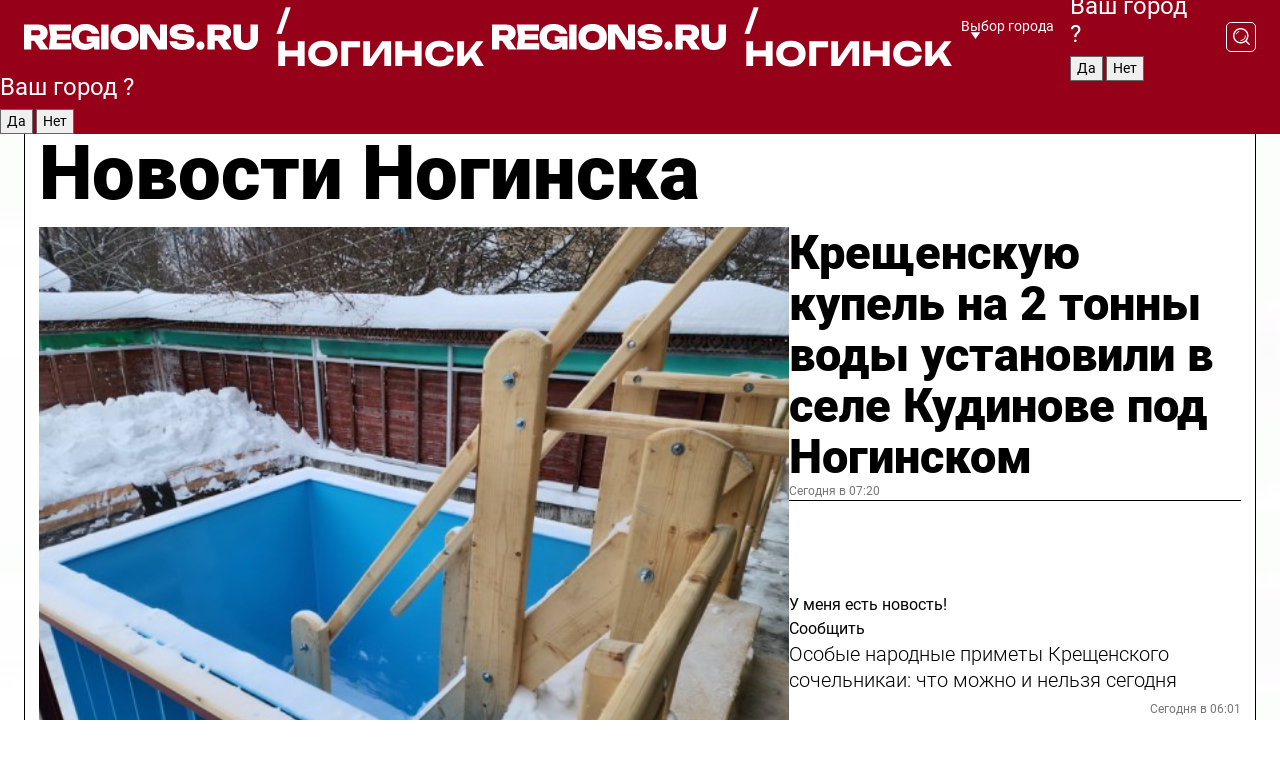

--- FILE ---
content_type: text/html; charset=UTF-8
request_url: https://regions.ru/noginsk
body_size: 18249
content:
<!DOCTYPE html>
<html lang="ru">
<head>

    <meta charset="utf-8">
    <!-- <base href="/"> -->

    <title>Новости Ногинска сегодня последние: самые главные и свежие происшествия и события дня</title>
    <meta name="keywords" content="">
    <meta name="description" content="Главные последние новости Ногинска сегодня онлайн: самая оперативная информация круглосуточно">

    <meta name="csrf-token" content="2Be5YoyonaP2omT5doli0y1cfk8KhZN3RsGW4YMg" />

    
    
    
    
    
    
    
    
    
    
    
    <meta http-equiv="X-UA-Compatible" content="IE=edge">
    <meta name="viewport" content="width=device-width, initial-scale=1, maximum-scale=1">

    <!-- Template Basic Images Start -->
    <link rel="icon" href="/img/favicon/favicon.ico">
    <link rel="apple-touch-icon" sizes="180x180" href="/img/favicon/apple-touch-icon.png">
    <!-- Template Basic Images End -->

    <!-- Custom Browsers Color Start -->
    <meta name="theme-color" content="#000">
    <!-- Custom Browsers Color End -->

    <link rel="stylesheet" href="https://regions.ru/css/main.min.css">
    <link rel="stylesheet" href="https://regions.ru/js/owl-carousel/assets/owl.carousel.min.css">
    <link rel="stylesheet" href="https://regions.ru/js/owl-carousel/assets/owl.theme.default.min.css">
    <link rel="stylesheet" href="https://regions.ru/css/custom.css?v=1768734134">

            <meta name="yandex-verification" content="1c939766cd81bf26" />
<meta name="google-site-verification" content="0vnG0Wlft2veIlSU714wTZ0kjs1vcRkXrIPCugsS9kc" />
<meta name="zen-verification" content="vlOnBo0GD4vjQazFqMHcmGcgw5TdyGjtDXLZWMcmdOiwd3HtGi66Kn5YsHnnbas9" />
<meta name="zen-verification" content="TbLqR35eMeggrFrleQbCgkqfhk5vr0ZqxHRlFZy4osbTCq7B4WQ27RqCCA3s2chu" />

<script type="text/javascript">
    (function(c,l,a,r,i,t,y){
        c[a]=c[a]||function(){(c[a].q=c[a].q||[]).push(arguments)};
        t=l.createElement(r);t.async=1;t.src="https://www.clarity.ms/tag/"+i;
        y=l.getElementsByTagName(r)[0];y.parentNode.insertBefore(t,y);
    })(window, document, "clarity", "script", "km2s2rvk59");
</script>

<!-- Yandex.Metrika counter -->
<script type="text/javascript" >
    (function(m,e,t,r,i,k,a){m[i]=m[i]||function(){(m[i].a=m[i].a||[]).push(arguments)};
        m[i].l=1*new Date();
        for (var j = 0; j < document.scripts.length; j++) {if (document.scripts[j].src === r) { return; }}
        k=e.createElement(t),a=e.getElementsByTagName(t)[0],k.async=1,k.src=r,a.parentNode.insertBefore(k,a)})
    (window, document, "script", "https://mc.yandex.ru/metrika/tag.js", "ym");

    ym(96085658, "init", {
        clickmap:true,
        trackLinks:true,
        accurateTrackBounce:true,
        webvisor:true
    });

            ym(23180479, "init", {
            clickmap: true,
            trackLinks: true,
            accurateTrackBounce: true
        });
    </script>
<noscript>
    <div>
        <img src="https://mc.yandex.ru/watch/96085658" style="position:absolute; left:-9999px;" alt="" />

                    <img src="https://mc.yandex.ru/watch/23180479" style="position:absolute; left:-9999px;" alt="" />
            </div>
</noscript>
<!-- /Yandex.Metrika counter -->

<!-- Top.Mail.Ru counter -->
<script type="text/javascript">
    var _tmr = window._tmr || (window._tmr = []);
    _tmr.push({id: "3513779", type: "pageView", start: (new Date()).getTime()});
    (function (d, w, id) {
        if (d.getElementById(id)) return;
        var ts = d.createElement("script"); ts.type = "text/javascript"; ts.async = true; ts.id = id;
        ts.src = "https://top-fwz1.mail.ru/js/code.js";
        var f = function () {var s = d.getElementsByTagName("script")[0]; s.parentNode.insertBefore(ts, s);};
        if (w.opera == "[object Opera]") { d.addEventListener("DOMContentLoaded", f, false); } else { f(); }
    })(document, window, "tmr-code");
</script>
<noscript><div><img src="https://top-fwz1.mail.ru/counter?id=3513779;js=na" style="position:absolute;left:-9999px;" alt="Top.Mail.Ru" /></div></noscript>
<!-- /Top.Mail.Ru counter -->

<script defer src="https://setka.news/scr/versioned/bundle.0.0.3.js"></script>
<link href="https://setka.news/scr/versioned/bundle.0.0.3.css" rel="stylesheet" />

<script>window.yaContextCb=window.yaContextCb||[]</script>
<script src="https://yandex.ru/ads/system/context.js" async></script>

    
    
    <script>
        if( window.location.href.includes('smi2')
            || window.location.href.includes('setka')
            || window.location.href.includes('adwile')
            || window.location.href.includes('24smi') ){

            window.yaContextCb.push(() => {
                Ya.Context.AdvManager.render({
                    "blockId": "R-A-16547837-5",
                    "renderTo": "yandex_rtb_R-A-16547837-5"
                })
            })

        }
    </script>
</head>


<body data-city-id="27" class="region silver_ponds" style="">



<!-- Custom HTML -->
<header class="fixed winter-2025">
    <div class="container">
        <div class="outer region">
                            <a href="/noginsk/" class="logo desktop">
                    <img src="/img/logo.svg" alt="" class="logo-short" />
                    
                    <span class="logo-region">
                        / Ногинск
                    </span>
                </a>

                <a href="/noginsk/" class="logo mobile">
                    <img src="/img/logo.svg" alt="" class="logo-short" />
                        
                    <span class="logo-region">
                        / Ногинск
                    </span>
                </a>
            

            <a href="#" class="mmenu-opener d-block d-lg-none" id="mmenu-opener">
                <!--<img src="/img/bars.svg" alt="">-->
            </a>

            <div class="mmenu" id="mmenu">
                <form action="/noginsk/search" class="mmenu-search">
                    <input type="text" name="query" class="search" placeholder="Поиск" />
                </form>
                <nav class="mobile-nav">
                    <ul>
                        <li><a href="/noginsk/news">Новости</a></li>
                        <li><a href="/noginsk/articles">Статьи</a></li>
                                                <li><a href="/noginsk/video">Видео</a></li>
                        <li><a href="/cities">Выбрать город</a></li>
                        <li><a href="/about">О редакции</a></li>
                        <li><a href="/vacancies">Вакансии</a></li>
                        <li><a href="/contacts">Контакты</a></li>
                    </ul>
                </nav>
                <div class="subscribe">
                    <div class="text">Подписывайтесь</div>
                    <div class="soc">
                        <!--a href="#" class="soc-item" target="_blank"><img src="/img/top-yt.svg" alt=""></a-->
                        <a href="https://vk.com/regionsru" class="soc-item" target="_blank"><img src="/img/top-vk.svg" alt=""></a>
                        <a href="https://ok.ru/regionsru" target="_blank" class="soc-item"><img src="/img/top-ok.svg" alt=""></a>
                        
                        <a href="https://dzen.ru/regions" class="soc-item" target="_blank"><img src="/img/top-dzen.svg" alt=""></a>
                        <a href="https://rutube.ru/channel/47098509/" class="soc-item" target="_blank"><img src="/img/top-rutube.svg" alt=""></a>
                    </div>
                </div>
            </div><!--mmenu-->

            <div class="right d-none d-lg-flex">
                <div>
    <a class="choose-city" href="#" id="choose-city">
        Выбор города
    </a>

    <form class="city-popup" id="city-popup" action="#">
        <div class="title">
            Введите название вашего города или выберите из списка:
        </div>
        <input id="searchCity" class="search-input" onkeyup="search_city()" type="text" name="city" placeholder="Введите название города..." />

        <ul id='list' class="list">
            <li class="cities" data-city="/">Главная страница</li>

                            <li class="cities" data-city="balashikha">Балашиха</li>
                            <li class="cities" data-city="bronnitsy">Бронницы</li>
                            <li class="cities" data-city="vidnoe">Видное</li>
                            <li class="cities" data-city="volokolamsk">Волоколамск</li>
                            <li class="cities" data-city="voskresensk">Воскресенск</li>
                            <li class="cities" data-city="dmitrov">Дмитров</li>
                            <li class="cities" data-city="dolgoprudny">Долгопрудный</li>
                            <li class="cities" data-city="domodedovo">Домодедово</li>
                            <li class="cities" data-city="dubna">Дубна</li>
                            <li class="cities" data-city="egorievsk">Егорьевск</li>
                            <li class="cities" data-city="zhukovsky">Жуковский</li>
                            <li class="cities" data-city="zaraisk">Зарайск</li>
                            <li class="cities" data-city="istra">Истра</li>
                            <li class="cities" data-city="kashira">Кашира</li>
                            <li class="cities" data-city="klin">Клин</li>
                            <li class="cities" data-city="kolomna">Коломна</li>
                            <li class="cities" data-city="korolev">Королев</li>
                            <li class="cities" data-city="kotelniki">Котельники</li>
                            <li class="cities" data-city="krasnogorsk">Красногорск</li>
                            <li class="cities" data-city="lobnya">Лобня</li>
                            <li class="cities" data-city="lospetrovsky">Лосино-Петровский</li>
                            <li class="cities" data-city="lotoshino">Лотошино</li>
                            <li class="cities" data-city="lukhovitsy">Луховицы</li>
                            <li class="cities" data-city="lytkarino">Лыткарино</li>
                            <li class="cities" data-city="lyubertsy">Люберцы</li>
                            <li class="cities" data-city="mozhaisk">Можайск</li>
                            <li class="cities" data-city="mytischi">Мытищи</li>
                            <li class="cities" data-city="naro-fominsk">Наро-Фоминск</li>
                            <li class="cities" data-city="noginsk">Ногинск</li>
                            <li class="cities" data-city="odintsovo">Одинцово</li>
                            <li class="cities" data-city="orekhovo-zuevo">Орехово-Зуево</li>
                            <li class="cities" data-city="pavlposad">Павловский Посад</li>
                            <li class="cities" data-city="podolsk">Подольск</li>
                            <li class="cities" data-city="pushkino">Пушкино</li>
                            <li class="cities" data-city="ramenskoe">Раменское</li>
                            <li class="cities" data-city="reutov">Реутов</li>
                            <li class="cities" data-city="ruza">Руза</li>
                            <li class="cities" data-city="sergposad">Сергиев Посад</li>
                            <li class="cities" data-city="serprudy">Серебряные Пруды</li>
                            <li class="cities" data-city="serpuhov">Серпухов</li>
                            <li class="cities" data-city="solnechnogorsk">Солнечногорск</li>
                            <li class="cities" data-city="stupino">Ступино</li>
                            <li class="cities" data-city="taldom">Талдом</li>
                            <li class="cities" data-city="fryazino">Фрязино</li>
                            <li class="cities" data-city="khimki">Химки</li>
                            <li class="cities" data-city="chernogolovka">Черноголовка</li>
                            <li class="cities" data-city="chekhov">Чехов</li>
                            <li class="cities" data-city="shatura">Шатура</li>
                            <li class="cities" data-city="shakhovskaya">Шаховская</li>
                            <li class="cities" data-city="schelkovo">Щелково</li>
                            <li class="cities" data-city="elektrostal">Электросталь</li>
                    </ul>
        <div class="show-all" id="show-all">
            <img src="/img/show-all.svg" alt="">
        </div>
    </form>
</div>

                <div class="city-confirm js-city-confirm">
                    <h4>Ваш город <span></span>?</h4>
                    <div class="buttons-row">
                        <input type="button" value="Да" class="js-city-yes" />
                        <input type="button" value="Нет" class="js-city-no" />
                    </div>

                                    </div>

                <a class="search" href="#" id="search-opener">
						<span class="search-icon">
							<img src="/img/magnifier.svg" alt="" />
							<img src="/img/magnifier.svg" alt="" />
						</span>
                </a>
                <form action="/noginsk/search" id="search-form" class="search-form">
                    <input id="search" class="search-input" type="text" name="query" placeholder="Что ищете?" />
                </form>
            </div>


        </div>
    </div>

    <div class="mobile-popup">
        <div class="city-confirm js-city-confirm">
            <h4>Ваш город <span></span>?</h4>
            <div class="buttons-row">
                <input type="button" value="Да" class="js-city-yes" />
                <input type="button" value="Нет" class="js-city-mobile-no" />
            </div>
        </div>
    </div>
</header>


<div class="container">
    <div id="yandex_rtb_R-A-16547837-5"></div>

            <nav class="nav-bar border-left border-right border-bottom" role="navigation" id="nav-bar">
    <ul class="nav-menu ul-style">
        <!--li class="item online">
            <a href="#" class="nav-link">Срочно</a>
        </li-->

                    <!--li class="item header">
                <h1>Новости Ногинска сегодня последние: самые главные и свежие происшествия и события дня</h1>
            </li-->
                <li class="item nav-wrapper">
            <ul class="nav-sections ul-style">
                <li class="item sections-item">
                    <a href="/noginsk/news" class="nav-link ttu">Новости</a>
                </li>

                <li class="item sections-item">
                    <a href="/noginsk/articles" class="nav-link ttu">Статьи</a>
                </li>
                                <li class="item sections-item">
                    <a href="/noginsk/video" class="nav-link ttu">Видео</a>
                </li>

                
                                                                                        <li class="item sections-item">
                                <a href="/noginsk/daily" class="nav-link">Новости</a>
                            </li>
                                                                                                <li class="item sections-item">
                                <a href="/noginsk/incidents" class="nav-link">Происшествия</a>
                            </li>
                                                                                                <li class="item sections-item">
                                <a href="/noginsk/mix" class="nav-link">Блог</a>
                            </li>
                                                                                                <li class="item sections-item">
                                <a href="/noginsk/ppl" class="nav-link">Общество</a>
                            </li>
                                                                                                                                                                                                            </ul>
        </li><!--li-->
        <li class="item more" id="more-opener">
            <a href="#" class="nav-link">Еще</a>
        </li>
    </ul>

    <div class="more-popup" id="more-popup">
                    <nav class="categories">
                <ul>
                                            <li>
                            <a href="/noginsk/daily">Новости</a>
                        </li>
                                            <li>
                            <a href="/noginsk/incidents">Происшествия</a>
                        </li>
                                            <li>
                            <a href="/noginsk/mix">Блог</a>
                        </li>
                                            <li>
                            <a href="/noginsk/ppl">Общество</a>
                        </li>
                                            <li>
                            <a href="/noginsk/off">Официально</a>
                        </li>
                                            <li>
                            <a href="/noginsk/geroi-svo">Герои СВО</a>
                        </li>
                                            <li>
                            <a href="/noginsk/recipes">Рецепты</a>
                        </li>
                                    </ul>
            </nav>
        
        <nav class="bottom-nav">
            <ul>
                <li><a href="/about">О редакции</a></li>
                <li><a href="/noginsk/authors">Авторы</a></li>
                <li><a href="/media-kit">Рекламодателям</a></li>
                <li><a href="/contacts">Контактная информация</a></li>
                <li><a href="/privacy-policy">Политика конфиденциальности</a></li>
            </ul>
        </nav>

        <div class="subscribe">
            <div class="text">Подписывайтесь</div>
            <div class="soc">
                <!--a href="#" class="soc-item" target="_blank"><img src="/img/top-yt.svg" alt=""></a-->
                <a href="https://vk.com/regionsru" class="soc-item" target="_blank"><img src="/img/top-vk.svg" alt=""></a>
                <a href="https://ok.ru/regionsru" target="_blank" class="soc-item"><img src="/img/top-ok.svg" alt=""></a>
                                <a href="https://dzen.ru/regions" class="soc-item" target="_blank"><img src="/img/top-dzen.svg" alt=""></a>
                <a href="https://rutube.ru/channel/47098509/" class="soc-item" target="_blank"><img src="/img/top-rutube.svg" alt=""></a>
                <a href="https://max.ru/regions" class="soc-item" target="_blank">
                    <img src="/img/top-max.svg" alt="">
                </a>
            </div>
        </div>
    </div>
</nav>
    
    
    <div class="zones border-left border-right">
        <div class="site-header">
            <h1>Новости Ногинска</h1>
        </div>

        <div class="region-page">
                            <div class="article big-story">
                    <a class="image" href="/noginsk/daily/kupel-v-sele-kudinove">
                        <img src="https://storage.yandexcloud.net/regions/posts/media/thumbnails/2026/01/medium/zCzk53SwJRHThVYZomem38P0CIK0wrl6lycxuffW.jpg" class="article-image" alt="Крещенскую купель на 2 тонны воды установили в селе Кудинове под Ногинском" />
                    </a>
                    <div class="right border-bottom">
                        <a href="/noginsk/daily/kupel-v-sele-kudinove" class="headline">Крещенскую купель на 2 тонны воды установили в селе Кудинове под Ногинском</a>
                        <div class="update">
                            Сегодня в 07:20
                        </div>
                        <div class="related-items">
                            <div class="feedback-mobile-banner-wrapper">
    <div class="feedback-mobile-banner-btn js-show-feedback-form-btn">

        <div class="feedback-mobile-banner-btn__ico">
            <svg width="72" height="72" viewBox="0 0 72 72" fill="none" xmlns="http://www.w3.org/2000/svg">
                <path d="M7.01577 71.5L13.8486 51.8407C13.8734 51.6964 13.8635 51.4575 13.695 51.3082C5.30631 45.8384 0.5 37.6811 0.5 28.9116C0.5 12.9701 16.5739 0 36.3293 0C56.0847 0 72 12.9701 72 28.9116C72 44.853 55.9261 57.8231 36.1707 57.8231C34.9122 57.8231 33.495 57.8231 32.1869 57.6639C32.1275 57.6639 32.0631 57.6688 32.0284 57.6887L7.01577 71.49V71.5ZM36.3293 2.48851C17.9414 2.48851 2.97748 14.3438 2.97748 28.9116C2.97748 36.835 7.39234 44.2458 15.0923 49.2477L15.1617 49.2975C16.123 50.0241 16.5491 51.2733 16.2468 52.4828L16.2171 52.5923L11.4901 66.1945L30.8838 55.4939C31.4982 55.1853 32.0532 55.1853 32.2613 55.1853L32.4149 55.1953C33.5892 55.3446 34.9617 55.3446 36.1757 55.3446C54.5635 55.3446 69.5275 43.4893 69.5275 28.9215C69.5275 14.3538 54.6329 2.48851 36.3293 2.48851Z" fill="white"/>
                <path d="M21.306 35.6598C18.12 35.6598 15.5285 33.0569 15.5285 29.8566C15.5285 26.6564 18.12 24.0534 21.306 24.0534C24.492 24.0534 27.0835 26.6564 27.0835 29.8566C27.0835 33.0569 24.492 35.6598 21.306 35.6598ZM21.306 26.5419C19.4875 26.5419 18.006 28.0301 18.006 29.8566C18.006 31.6832 19.4875 33.1713 21.306 33.1713C23.1245 33.1713 24.606 31.6832 24.606 29.8566C24.606 28.0301 23.1245 26.5419 21.306 26.5419Z" fill="white"/>
                <path d="M36.3293 35.6598C33.1432 35.6598 30.5518 33.0569 30.5518 29.8566C30.5518 26.6564 33.1432 24.0534 36.3293 24.0534C39.5153 24.0534 42.1067 26.6564 42.1067 29.8566C42.1067 33.0569 39.5153 35.6598 36.3293 35.6598ZM36.3293 26.5419C34.5108 26.5419 33.0293 28.0301 33.0293 29.8566C33.0293 31.6832 34.5108 33.1713 36.3293 33.1713C38.1477 33.1713 39.6293 31.6832 39.6293 29.8566C39.6293 28.0301 38.1477 26.5419 36.3293 26.5419Z" fill="white"/>
                <path d="M51.1991 35.6598C48.0131 35.6598 45.4217 33.0569 45.4217 29.8566C45.4217 26.6564 48.0131 24.0534 51.1991 24.0534C54.3852 24.0534 56.9766 26.6564 56.9766 29.8566C56.9766 33.0569 54.3852 35.6598 51.1991 35.6598ZM51.1991 26.5419C49.3807 26.5419 47.8991 28.0301 47.8991 29.8566C47.8991 31.6832 49.3807 33.1713 51.1991 33.1713C53.0176 33.1713 54.4991 31.6832 54.4991 29.8566C54.4991 28.0301 53.0176 26.5419 51.1991 26.5419Z" fill="white"/>
            </svg>

        </div>

        <div class="feedback-mobile-banner-btn__text">
            У меня есть новость!
        </div>

        <div class="feedback-mobile-banner-btn__btn">Сообщить</div>
    </div>
</div>

                            

                                                                                                                                                            <div class="item">
                                        <a href="/noginsk/daily/osobye-primety-kreschenskogo-sochelnika" class="name">Особые народные приметы Крещенского сочельникаи: что можно и нельзя сегодня</a>
                                        <span class="update">Сегодня в 06:01</span>
                                    </div>
                                                                                                                                <div class="item">
                                        <a href="/noginsk/daily/kakoy-segodnya-den-prazdniki-i-pamyatnye-daty-18-yanvarya-2026-goda" class="name">Какой сегодня день: праздники и памятные даты 18 января 2026 года</a>
                                        <span class="update">Сегодня в 00:18</span>
                                    </div>
                                                                                    </div>
                    </div>
                </div><!--big-story-->
            
            <div class="feedback-modal-success-wrapper js-feedback-success">
    <div class="feedback-modal-success-wrapper__result">
        <div class="feedback-modal-success-wrapper__result-text">
            Ваше обращение принято. <br /> Мы рассмотрим его в ближайшее время.
        </div>
        <div class="feedback-modal-success-wrapper__result-btn js-hide-feedback-success-btn">
            Закрыть
        </div>
    </div>
</div>


<div class="feedback-modal-form-wrapper js-feedback-form">
    <h3>Опишите проблему</h3>

    <form
        id="feedback-form"
        method="post"
        action="https://regions.ru/feedback"
    >
        <input type="hidden" name="site_id" value="27" />

        <textarea name="comment" id="comment" placeholder=""></textarea>

        <div class="js-upload-wrap">
            <div id="files">

            </div>

            <div class="feedback-modal-form-wrapper__row feedback-modal-form-wrapper__add-file">
                <svg width="23" height="24" viewBox="0 0 23 24" fill="none" xmlns="http://www.w3.org/2000/svg">
                    <path d="M10.7802 6.91469C10.4604 7.25035 9.88456 7.25035 9.56467 6.91469C9.24478 6.57902 9.24478 5.97483 9.56467 5.63916L13.2754 1.74545C14.363 0.604196 15.8345 0 17.306 0C20.4409 0 23 2.68531 23 5.97483C23 7.51888 22.4242 9.06294 21.3366 10.2042L17.306 14.4336C16.2184 15.5748 14.8108 16.179 13.3394 16.179C11.2921 16.179 9.5007 15.0378 8.47705 13.2923C8.22114 12.8895 8.02921 12.4196 7.90125 11.9497C7.7733 11.4797 8.02921 10.9427 8.47705 10.8084C8.9249 10.6741 9.43672 10.9427 9.56467 11.4126C9.62865 11.7483 9.75661 12.0168 9.94854 12.3524C10.6523 13.5608 11.9319 14.3664 13.2754 14.3664C14.299 14.3664 15.2587 13.9636 16.0264 13.2252L20.057 8.9958C20.8248 8.19021 21.2086 7.11608 21.2086 6.10909C21.2086 3.82657 19.4812 2.01399 17.306 2.01399C16.2823 2.01399 15.3227 2.41678 14.5549 3.22238L10.8442 7.11608L10.7802 6.91469ZM12.2517 17.0517L8.54103 20.9455C7.00556 22.5566 4.51043 22.5566 2.97497 20.9455C1.4395 19.3343 1.4395 16.7161 2.97497 15.1049L7.00556 10.8755C7.7733 10.0699 8.79694 9.66713 9.75661 9.66713C10.7163 9.66713 11.7399 10.0699 12.5076 10.8755C12.7636 11.1441 12.9555 11.4126 13.0834 11.6811C13.2754 11.9497 13.4033 12.2853 13.4673 12.621C13.5953 13.0909 14.1071 13.4266 14.5549 13.2252C15.0028 13.0909 15.2587 12.5538 15.1307 12.0839C15.0028 11.614 14.8108 11.1441 14.5549 10.7413C14.299 10.3385 14.0431 9.93567 13.7232 9.6C12.6356 8.45874 11.1641 7.85455 9.69263 7.85455C8.22114 7.85455 6.74965 8.45874 5.66203 9.6L1.63143 13.8294C-0.543811 16.1119 -0.543811 19.9385 1.63143 22.2881C3.80668 24.5706 7.38943 24.5706 9.56467 22.2881L13.2754 18.3944C13.5953 18.0587 13.5953 17.4545 13.2754 17.1189C12.8915 16.7832 12.3797 16.7832 11.9958 17.1189L12.2517 17.0517Z" fill="#960018"/>
                </svg>

                <div class="file-load-area">
                    <label>
                        <input id="fileupload" data-url="https://regions.ru/feedback/upload" data-target="files" name="file" type="file" style="display: none">
                        Добавить фото или видео
                    </label>
                </div>
                <div class="file-loader">
                    <div class="lds-ring"><div></div><div></div><div></div><div></div></div>
                </div>
            </div>
        </div>

        <div class="feedback-modal-form-wrapper__row">
            <label for="category_id">Тема:</label>
            <select name="category_id" id="category_id">
                <option value="">Выберите тему</option>
                                    <option value="1">Дороги</option>
                                    <option value="15">Блог</option>
                                    <option value="2">ЖКХ</option>
                                    <option value="3">Благоустройство</option>
                                    <option value="4">Здравоохранение</option>
                                    <option value="5">Социальная сфера</option>
                                    <option value="6">Общественный транспорт</option>
                                    <option value="7">Строительство</option>
                                    <option value="8">Торговля</option>
                                    <option value="9">Мусор</option>
                                    <option value="10">Образование</option>
                                    <option value="11">Бизнес</option>
                                    <option value="12">Другое</option>
                            </select>
        </div>

        <div class="feedback-modal-form-wrapper__row">
            <label>Ваши данные:</label>

            <div class="feedback-modal-form-wrapper__incognito">
                <input type="checkbox" name="incognito" id="incognito" />
                <label for="incognito">Остаться инкогнито</label>
            </div>
        </div>

        <div class="js-feedback-from-personal-wrapper">
            <div class="feedback-modal-form-wrapper__row">
                <input type="text" name="name" id="name" placeholder="ФИО" />
            </div>

            <div class="feedback-modal-form-wrapper__row">
                <input type="text" name="phone" id="phone" placeholder="Телефон" />
            </div>

            <div class="feedback-modal-form-wrapper__row">
                <input type="email" name="email" id="email" placeholder="E-mail" />
            </div>
        </div>

        <div class="feedback-modal-form-wrapper__row">
            <input type="submit" value="Отправить" />
            <input type="reset" class="js-hide-feedback-form-btn" value="Отменить" />
        </div>
    </form>
</div>

<script id="template-upload-file" type="text/html">
    <div class="feedback-modal-form-wrapper__file">
        <input type="hidden" name="files[]" value="${_id}" />

        <div class="feedback-modal-form-wrapper__file-ico">
            <svg id="Layer_1" style="enable-background:new 0 0 512 512;" version="1.1" viewBox="0 0 512 512" xml:space="preserve" xmlns="http://www.w3.org/2000/svg" xmlns:xlink="http://www.w3.org/1999/xlink"><path d="M399.3,168.9c-0.7-2.9-2-5-3.5-6.8l-83.7-91.7c-1.9-2.1-4.1-3.1-6.6-4.4c-2.9-1.5-6.1-1.6-9.4-1.6H136.2  c-12.4,0-23.7,9.6-23.7,22.9v335.2c0,13.4,11.3,25.9,23.7,25.9h243.1c12.4,0,21.2-12.5,21.2-25.9V178.4  C400.5,174.8,400.1,172.2,399.3,168.9z M305.5,111l58,63.5h-58V111z M144.5,416.5v-320h129v81.7c0,14.8,13.4,28.3,28.1,28.3h66.9  v210H144.5z"/></svg>
        </div>
        <div class="feedback-modal-form-wrapper__file-text">
            ${name}
        </div>
        <div class="feedback-modal-form-wrapper__file-del js-feedback-delete-file">
            <svg style="enable-background:new 0 0 36 36;" version="1.1" viewBox="0 0 36 36" xml:space="preserve" xmlns="http://www.w3.org/2000/svg" xmlns:xlink="http://www.w3.org/1999/xlink"><style type="text/css">
                    .st0{fill:#960018;}
                    .st1{fill:none;stroke:#960018;stroke-width:2.0101;stroke-linejoin:round;stroke-miterlimit:10;}
                    .st2{fill:#960018;}
                    .st3{fill-rule:evenodd;clip-rule:evenodd;fill:#960018;}
                </style><g id="Layer_1"/><g id="icons"><path class="st0" d="M6.2,3.5L3.5,6.2c-0.7,0.7-0.7,1.9,0,2.7l9.2,9.2l-9.2,9.2c-0.7,0.7-0.7,1.9,0,2.7l2.6,2.6   c0.7,0.7,1.9,0.7,2.7,0l9.2-9.2l9.2,9.2c0.7,0.7,1.9,0.7,2.7,0l2.6-2.6c0.7-0.7,0.7-1.9,0-2.7L23.3,18l9.2-9.2   c0.7-0.7,0.7-1.9,0-2.7l-2.6-2.6c-0.7-0.7-1.9-0.7-2.7,0L18,12.7L8.8,3.5C8.1,2.8,6.9,2.8,6.2,3.5z" id="close_1_"/></g></svg>
        </div>
    </div>
</script>

            <div class="zone zone-region">
                <div class="zone-left">
                    <div class="zone-cites">

                        <div class="feedback-banner-wrapper">
    <div class="feedback-banner-btn js-show-feedback-form-btn">
        <div class="feedback-banner-btn__ico">
            <svg width="72" height="72" viewBox="0 0 72 72" fill="none" xmlns="http://www.w3.org/2000/svg">
                <path d="M7.01577 71.5L13.8486 51.8407C13.8734 51.6964 13.8635 51.4575 13.695 51.3082C5.30631 45.8384 0.5 37.6811 0.5 28.9116C0.5 12.9701 16.5739 0 36.3293 0C56.0847 0 72 12.9701 72 28.9116C72 44.853 55.9261 57.8231 36.1707 57.8231C34.9122 57.8231 33.495 57.8231 32.1869 57.6639C32.1275 57.6639 32.0631 57.6688 32.0284 57.6887L7.01577 71.49V71.5ZM36.3293 2.48851C17.9414 2.48851 2.97748 14.3438 2.97748 28.9116C2.97748 36.835 7.39234 44.2458 15.0923 49.2477L15.1617 49.2975C16.123 50.0241 16.5491 51.2733 16.2468 52.4828L16.2171 52.5923L11.4901 66.1945L30.8838 55.4939C31.4982 55.1853 32.0532 55.1853 32.2613 55.1853L32.4149 55.1953C33.5892 55.3446 34.9617 55.3446 36.1757 55.3446C54.5635 55.3446 69.5275 43.4893 69.5275 28.9215C69.5275 14.3538 54.6329 2.48851 36.3293 2.48851Z" fill="white"/>
                <path d="M21.306 35.6598C18.12 35.6598 15.5285 33.0569 15.5285 29.8566C15.5285 26.6564 18.12 24.0534 21.306 24.0534C24.492 24.0534 27.0835 26.6564 27.0835 29.8566C27.0835 33.0569 24.492 35.6598 21.306 35.6598ZM21.306 26.5419C19.4875 26.5419 18.006 28.0301 18.006 29.8566C18.006 31.6832 19.4875 33.1713 21.306 33.1713C23.1245 33.1713 24.606 31.6832 24.606 29.8566C24.606 28.0301 23.1245 26.5419 21.306 26.5419Z" fill="white"/>
                <path d="M36.3293 35.6598C33.1432 35.6598 30.5518 33.0569 30.5518 29.8566C30.5518 26.6564 33.1432 24.0534 36.3293 24.0534C39.5153 24.0534 42.1067 26.6564 42.1067 29.8566C42.1067 33.0569 39.5153 35.6598 36.3293 35.6598ZM36.3293 26.5419C34.5108 26.5419 33.0293 28.0301 33.0293 29.8566C33.0293 31.6832 34.5108 33.1713 36.3293 33.1713C38.1477 33.1713 39.6293 31.6832 39.6293 29.8566C39.6293 28.0301 38.1477 26.5419 36.3293 26.5419Z" fill="white"/>
                <path d="M51.1991 35.6598C48.0131 35.6598 45.4217 33.0569 45.4217 29.8566C45.4217 26.6564 48.0131 24.0534 51.1991 24.0534C54.3852 24.0534 56.9766 26.6564 56.9766 29.8566C56.9766 33.0569 54.3852 35.6598 51.1991 35.6598ZM51.1991 26.5419C49.3807 26.5419 47.8991 28.0301 47.8991 29.8566C47.8991 31.6832 49.3807 33.1713 51.1991 33.1713C53.0176 33.1713 54.4991 31.6832 54.4991 29.8566C54.4991 28.0301 53.0176 26.5419 51.1991 26.5419Z" fill="white"/>
            </svg>

        </div>

        <div class="feedback-banner-btn__text">
            У меня есть новость!
        </div>

        <div class="feedback-banner-btn__content">
            <div class="feedback-banner-btn__btn">Сообщить</div>
        </div>
    </div>
</div>

                        
                                                    <h2 class="section-heading">
                                Цитаты <span>дня</span>
                            </h2>
                            <div class="quotes">
                                                                    <div class="item">
                                        <div class="top">
                                            <a href="https://regions.ru/noginsk/daily/gotovnost-zdaniya-akademii-tvorchestva-v-noginske-k-otkrytiyu-priblizilas-k-100" class="author-name">Мария Формина</a>
                                            <div class="regalia">местная жительница</div>
                                        </div>
                                        <a class="name" href="https://regions.ru/noginsk/daily/gotovnost-zdaniya-akademii-tvorchestva-v-noginske-k-otkrytiyu-priblizilas-k-100">
                                            «Судя по обещаниям, академия творчества в Ногинске станет просто волшебным местом. Ждем открытия!»
                                        </a>
                                    </div><!--item-->
                                                                    <div class="item">
                                        <div class="top">
                                            <a href="https://regions.ru/noginsk/mix/svyataya-voda-gde-i-kogda-pravilno-nabirat-kak-polzovatsya-i-chto-zaprescheno" class="author-name">Евгений Игнатенко</a>
                                            <div class="regalia">религиовед</div>
                                        </div>
                                        <a class="name" href="https://regions.ru/noginsk/mix/svyataya-voda-gde-i-kogda-pravilno-nabirat-kak-polzovatsya-i-chto-zaprescheno">
                                            «Набор, использование и даже хранение святой воды имеют свои строгие правила, которые нужно выучить как &quot;Отче наш&quot;»
                                        </a>
                                    </div><!--item-->
                                                            </div>
                        
                                                </div>


                </div>

                <div class="zone-center">
                    <h2 class="section-heading accent">
                        Статьи
                    </h2>

                    <div class="region-stories">
                                                                                                                        <div class="article">
                                        <a href="/noginsk/ppl/pravoslavnyy-kalendar-na-fevral-2026-glavnye-tserkovnye-prazdniki" class="image">
                                            <img src="https://storage.yandexcloud.net/regions/posts/media/thumbnails/2026/01/small/6rtKdeOOTuwRlWwemVVFGj30WqBGfoF3WwDMI45Z.jpg" alt="Православный календарь на февраль 2026: главные церковные праздники">
                                        </a>
                                        <div class="article-right">
                                            <a class="category" href="/noginsk/ppl">Общество</a>
                                            <a href="/noginsk/ppl/pravoslavnyy-kalendar-na-fevral-2026-glavnye-tserkovnye-prazdniki" class="headline">Православный календарь на февраль 2026: главные церковные праздники</a>
                                            <div class="update">Вчера в 12:00</div>
                                        </div>
                                    </div>
                                                                                                                                <div class="article">
                                        <a href="/noginsk/mix/svyataya-voda-gde-i-kogda-pravilno-nabirat-kak-polzovatsya-i-chto-zaprescheno" class="image">
                                            <img src="https://storage.yandexcloud.net/regions/posts/media/thumbnails/2026/01/small/8BYhpd262rUQjsxO2lspdyMm7GOCw5Z1Wflfbdod.jpg" alt="Святая вода: где и когда правильно набирать, как употреблять и что запрещено">
                                        </a>
                                        <div class="article-right">
                                            <a class="category" href="/noginsk/mix">Блог</a>
                                            <a href="/noginsk/mix/svyataya-voda-gde-i-kogda-pravilno-nabirat-kak-polzovatsya-i-chto-zaprescheno" class="headline">Святая вода: где и когда правильно набирать, как употреблять и что запрещено</a>
                                            <div class="update">16 января в 19:00</div>
                                        </div>
                                    </div>
                                                                                                        </div>
                </div>

                                    <div class="zone-right">
                        <div class="zone-news">
                            <h2 class="section-heading">
                                <span>Новости</span>
                            </h2>
                            <div class="small-stories">
                                                                    <div class="story article">
                                        <a class="category" href="/noginsk/daily">Новости</a>
                                        <a class="headline" href="/noginsk/daily/prorub-podgotovyat-k-prazdniku-krescheniya-na-kamenskom-prudu-v-elektrouglyah">Прорубь подготовят к празднику Крещения на Каменском пруду в Электроуглях</a>
                                        <div class="update">Сегодня в 01:01</div>
                                    </div>
                                                                    <div class="story article">
                                        <a class="category" href="/noginsk/daily">Новости</a>
                                        <a class="headline" href="/noginsk/daily/ivashevo-kresch">Храмовая купель в деревне Ивашево готова к празднику Крещения</a>
                                        <div class="update">Сегодня в 00:17</div>
                                    </div>
                                                                    <div class="story article">
                                        <a class="category" href="/noginsk/ppl">Общество</a>
                                        <a class="headline" href="/noginsk/ppl/kreschenskiy-sochelnik-po-osobomu-obryadu-otmetyat-pravoslavnye-iz-za-voskresenya">Крещенский сочельник по особому обряду отметят православные из-за воскресенья</a>
                                        <div class="update">Вчера в 13:00</div>
                                    </div>
                                                            </div>
                        </div>
                    </div>
                            </div>

                            <div class="horizontal-stories">
                    <h2 class="main-category">
                        Главное за неделю
                    </h2>
                    <div class="small-stories horizontal">
                                                    <div class="story article">
                                <a class="image" href="/noginsk/ppl/muzhchina-kotoryy-perevodil-neznakomok-cherez-sugroby-stal-geroem-sotssetey-v-noginske">
                                    <img src="https://storage.yandexcloud.net/regions/posts/media/thumbnails/2026/01/small/XkxXEEuf1IB3fmF4iirqgzhziYoMbbSaSgYkNLBc.jpg" alt="Мужчина, который переводил незнакомок через сугробы, стал героем соцсетей в Ногинске">
                                </a>
                                <a class="category" href="/noginsk/ppl">Общество</a>
                                <a class="headline" href="/noginsk/ppl/muzhchina-kotoryy-perevodil-neznakomok-cherez-sugroby-stal-geroem-sotssetey-v-noginske">Мужчина, который переводил незнакомок через сугробы, стал героем соцсетей в Ногинске</a>
                                <div class="update">14 января в 15:30</div>
                            </div><!--story-->
                                                    <div class="story article">
                                <a class="image" href="/noginsk/daily/voron-podletaet-k-lyudyam-v-noginske-i-pytaetsya-soobschit-chto-to-vazhnoe">
                                    <img src="https://storage.yandexcloud.net/regions/posts/media/thumbnails/2026/01/small/Cisg67zMKlW25oXzGS0X3MgkEQNzFnRr7lSghWW2.jpg" alt="Ворон подлетает к людям в Ногинске и пытается сообщить что-то важное">
                                </a>
                                <a class="category" href="/noginsk/daily">Новости</a>
                                <a class="headline" href="/noginsk/daily/voron-podletaet-k-lyudyam-v-noginske-i-pytaetsya-soobschit-chto-to-vazhnoe">Ворон подлетает к людям в Ногинске и пытается сообщить что-то важное</a>
                                <div class="update">15 января в 11:22</div>
                            </div><!--story-->
                                                    <div class="story article">
                                <a class="image" href="/noginsk/incidents/shamana-proklinayuschego-posetiteley-detskogo-sada-razoblachili-v-noginske">
                                    <img src="https://storage.yandexcloud.net/regions/posts/media/thumbnails/2026/01/small/Y88e5g0ESegoMHbyQtRlRtaAJpJcRNiONjosxqrJ.jpg" alt="Шамана, проклинающего посетителей детского сада, разоблачили в Ногинске">
                                </a>
                                <a class="category" href="/noginsk/incidents">Происшествия</a>
                                <a class="headline" href="/noginsk/incidents/shamana-proklinayuschego-posetiteley-detskogo-sada-razoblachili-v-noginske">Шамана, проклинающего посетителей детского сада, разоблачили в Ногинске</a>
                                <div class="update">13 января в 12:01</div>
                            </div><!--story-->
                                                    <div class="story article">
                                <a class="image" href="/noginsk/ppl/pervyy-kosmobloger-rossii">
                                    <img src="https://storage.yandexcloud.net/regions/posts/media/thumbnails/2026/01/small/aOPpOtIGU74jbcy8PsONaPPjWpKtSUCnCn0Mix2O.jpg" alt="Назван первый космический блогер России">
                                </a>
                                <a class="category" href="/noginsk/ppl">Общество</a>
                                <a class="headline" href="/noginsk/ppl/pervyy-kosmobloger-rossii">Назван первый космический блогер России</a>
                                <div class="update">16 января в 14:21</div>
                            </div><!--story-->
                                            </div>
                </div><!--horizontal-->
            
            <div class="big-promo">
        <a class="promo-pic" href="https://контрактмо.рф/" target="_blank">
            <img src="https://storage.yandexcloud.net/regions/posts/media/covers/2025/05/1jTqwuZ6vhhcOVtLL9OyZAWBHQf4YEYMfxKQ66PE.png" alt="Контрактники май 2025">
        </a>
    </div>

            
                            <div class="horizontal-stories">
                    <h2 class="main-category">
                        Все новости
                    </h2>

                    <div class="small-stories horizontal">
                                                    <div class="story article">
                                <a class="image" href="/noginsk/ppl/risovat-kresty">
                                    <img src="https://storage.yandexcloud.net/regions/posts/media/thumbnails/2026/01/small/LEx25znqhcVr7Jr420bysaYsUVU2dwhwTHhJtFBe.jpg" alt="Нужно ли на Крещение рисовать кресты на дверях жилища и ходить со свечой по дому">
                                </a>
                                <a class="category" href="/noginsk/ppl">Общество</a>
                                <a class="headline" href="/noginsk/ppl/risovat-kresty">Нужно ли на Крещение рисовать кресты на дверях жилища и ходить со свечой по дому</a>
                                <div class="update">Вчера в 11:31</div>
                            </div><!--story-->
                                                    <div class="story article">
                                <a class="image" href="/noginsk/ppl/narodnye-primety-17-yanvarya-2026-chto-mozhno-i-chego-nelzya-segodnya">
                                    <img src="https://storage.yandexcloud.net/regions/posts/media/thumbnails/2026/01/small/9Sf9d0qZR1h0QYCzoGTXWSaWiYiDRIPjocG5bfVs.jpg" alt="Народные приметы 17 января 2026: что можно и чего нельзя сегодня">
                                </a>
                                <a class="category" href="/noginsk/ppl">Общество</a>
                                <a class="headline" href="/noginsk/ppl/narodnye-primety-17-yanvarya-2026-chto-mozhno-i-chego-nelzya-segodnya">Народные приметы 17 января 2026: что можно и чего нельзя сегодня</a>
                                <div class="update">Вчера в 06:15</div>
                            </div><!--story-->
                                                    <div class="story article">
                                <a class="image" href="/noginsk/daily/kakoy-segodnya-den-prazdniki-i-pamyatnye-daty-17-yanvarya-2026-goda">
                                    <img src="https://storage.yandexcloud.net/regions/posts/media/thumbnails/2026/01/small/9IWvmgrkdiXUtjkEVB43Xb8Jm0NgK7vOPgLdTfE9.jpg" alt="Какой сегодня день: праздники и памятные даты 17 января 2026 года">
                                </a>
                                <a class="category" href="/noginsk/daily">Новости</a>
                                <a class="headline" href="/noginsk/daily/kakoy-segodnya-den-prazdniki-i-pamyatnye-daty-17-yanvarya-2026-goda">Какой сегодня день: праздники и памятные даты 17 января 2026 года</a>
                                <div class="update">Вчера в 00:15</div>
                            </div><!--story-->
                                                    <div class="story article">
                                <a class="image" href="/noginsk/daily/kreschenie-v-staroy-kupavne">
                                    <img src="https://storage.yandexcloud.net/regions/posts/media/thumbnails/2026/01/small/q8IxTFsGV3NxEP8IodzMs4gcKBMYbZKPh6t9B6JB.jpg" alt="Уникальную прорубь с подсветкой оборудуют на Крещение в Старой Купавне">
                                </a>
                                <a class="category" href="/noginsk/daily">Новости</a>
                                <a class="headline" href="/noginsk/daily/kreschenie-v-staroy-kupavne">Уникальную прорубь с подсветкой оборудуют на Крещение в Старой Купавне</a>
                                <div class="update">Вчера в 00:10</div>
                            </div><!--story-->
                                                    <div class="story article">
                                <a class="image" href="/noginsk/daily/magnitnaya-burya-17-yanvarya-vybet-iz-zony-komforta-meteochuvstvitelnyh-sovety-medikov">
                                    <img src="https://storage.yandexcloud.net/regions/posts/media/thumbnails/2026/01/small/SJquCutfD61zDMRNN7ne99UeRFKfORJl9rON49CN.jpg" alt="Магнитная буря 17 января выбьет из зоны комфорта метеочувствительных: советы медиков">
                                </a>
                                <a class="category" href="/noginsk/daily">Новости</a>
                                <a class="headline" href="/noginsk/daily/magnitnaya-burya-17-yanvarya-vybet-iz-zony-komforta-meteochuvstvitelnyh-sovety-medikov">Магнитная буря 17 января выбьет из зоны комфорта метеочувствительных: советы медиков</a>
                                <div class="update">16 января в 23:32</div>
                            </div><!--story-->
                                                    <div class="story article">
                                <a class="image" href="/noginsk/daily/noginsk-tyumen-fk">
                                    <img src="https://storage.yandexcloud.net/regions/posts/media/thumbnails/2026/01/small/69lmvBi51o2M3i0W8JQSnlQTX8uZhgAifsZSJimz.jpg" alt="Известный футболист променял Ногинск на Тюмень">
                                </a>
                                <a class="category" href="/noginsk/daily">Новости</a>
                                <a class="headline" href="/noginsk/daily/noginsk-tyumen-fk">Известный футболист променял Ногинск на Тюмень</a>
                                <div class="update">16 января в 22:45</div>
                            </div><!--story-->
                                                    <div class="story article">
                                <a class="image" href="/kultura/volshebnoe-zakulise-gde-v-podmoskove-mozhno-zaglyanut-v-svyataya-svyatyh-teatra-i-uslyshat-poobschatsya-s-artistami">
                                    <img src="https://storage.yandexcloud.net/regions/posts/media/thumbnails/2026/01/small/z2GzO8OuAMt2lhzZMMiHUc9puXMES6cp8g0FaUG0.jpg" alt="Волшебное закулисье: где в Подмосковье можно заглянуть в святая святых театра и пообщаться с артистами">
                                </a>
                                <a class="category" href="/kultura">Культура</a>
                                <a class="headline" href="/kultura/volshebnoe-zakulise-gde-v-podmoskove-mozhno-zaglyanut-v-svyataya-svyatyh-teatra-i-uslyshat-poobschatsya-s-artistami">Волшебное закулисье: где в Подмосковье можно заглянуть в святая святых театра и пообщаться с артистами</a>
                                <div class="update">16 января в 19:30</div>
                            </div><!--story-->
                                                    <div class="story article">
                                <a class="image" href="/noginsk/ppl/kakie-molitvy-chitat-17-yanvarya">
                                    <img src="https://storage.yandexcloud.net/regions/posts/media/thumbnails/2026/01/small/gHUC1RlzhjDOb4FITjCKhV8oNDAFONPabdOrA0Na.jpg" alt="Какие молитвы следует читать 17 января верующим: объясняем">
                                </a>
                                <a class="category" href="/noginsk/ppl">Общество</a>
                                <a class="headline" href="/noginsk/ppl/kakie-molitvy-chitat-17-yanvarya">Какие молитвы следует читать 17 января верующим: объясняем</a>
                                <div class="update">16 января в 19:19</div>
                            </div><!--story-->
                                                    <div class="story article">
                                <a class="image" href="/noginsk/daily/novoe-slovo-v-reabilitatsii-biorezonansnaya-terapiya-v-noginskoy-bolnitse-dostupna-vsem-po-oms">
                                    <img src="https://storage.yandexcloud.net/regions/posts/media/thumbnails/2026/01/small/u2YFJJT8lPRc0SgWhUK1S4vQ2aKSNRBPunJeAyUZ.jpg" alt="Новое слово в реабилитации: биорезонансная терапия в Ногинской больнице доступна всем по ОМС">
                                </a>
                                <a class="category" href="/noginsk/daily">Новости</a>
                                <a class="headline" href="/noginsk/daily/novoe-slovo-v-reabilitatsii-biorezonansnaya-terapiya-v-noginskoy-bolnitse-dostupna-vsem-po-oms">Новое слово в реабилитации: биорезонансная терапия в Ногинской больнице доступна всем по ОМС</a>
                                <div class="update">16 января в 15:12</div>
                            </div><!--story-->
                                                    <div class="story article">
                                <a class="image" href="/noginsk/daily/polyarnye-siyaniya-v-srednih-shirotah-stanut-obychnym-yavleniem-ran">
                                    <img src="https://storage.yandexcloud.net/regions/posts/media/thumbnails/2026/01/small/cO9Fim7iglknxnALudLw28NFEjGlKezulcqYxt5l.jpg" alt="Полярные сияния в средних широтах станут обычным явлением — РАН">
                                </a>
                                <a class="category" href="/noginsk/daily">Новости</a>
                                <a class="headline" href="/noginsk/daily/polyarnye-siyaniya-v-srednih-shirotah-stanut-obychnym-yavleniem-ran">Полярные сияния в средних широтах станут обычным явлением — РАН</a>
                                <div class="update">16 января в 13:59</div>
                            </div><!--story-->
                                                    <div class="story article">
                                <a class="image" href="/obschestvo/fantaziya-i-ekologiya-v-odnom-flakone-kak-podmoskovnye-yunnaty-boryutsya-s-brakonerami-i-spasayut-ptits">
                                    <img src="https://storage.yandexcloud.net/regions/posts/media/thumbnails/2026/01/small/gN5D7j4YUHTEaXv5tDYivmqO7j738N0VXXb4CCnG.jpg" alt="Фантазия и экология в одном флаконе: как подмосковные юннаты борются с браконьерами и спасают птиц">
                                </a>
                                <a class="category" href="/obschestvo">Общество</a>
                                <a class="headline" href="/obschestvo/fantaziya-i-ekologiya-v-odnom-flakone-kak-podmoskovnye-yunnaty-boryutsya-s-brakonerami-i-spasayut-ptits">Фантазия и экология в одном флаконе: как подмосковные юннаты борются с браконьерами и спасают птиц</a>
                                <div class="update">16 января в 13:32</div>
                            </div><!--story-->
                                                    <div class="story article">
                                <a class="image" href="/noginsk/geroi-svo/kontsert-v-gospitale-burdenko-ustroili-kazaki-bogorodskogo-okruga">
                                    <img src="https://storage.yandexcloud.net/regions/posts/media/thumbnails/2026/01/small/UszRyIWHjT5jhFcjcyArIroysRE4jHWQJKLG8OGN.jpg" alt="Концерт в госпитале Бурденко устроили казаки Богородского округа">
                                </a>
                                <a class="category" href="/noginsk/geroi-svo">Герои СВО</a>
                                <a class="headline" href="/noginsk/geroi-svo/kontsert-v-gospitale-burdenko-ustroili-kazaki-bogorodskogo-okruga">Концерт в госпитале Бурденко устроили казаки Богородского округа</a>
                                <div class="update">16 января в 13:01</div>
                            </div><!--story-->
                                                    <div class="story article">
                                <a class="image" href="/noginsk/ppl/ne-proshli-mimo-v-slozhnyy-period-studenty-iz-noginska-pomogli-priyutu-dlya-zhivotnyh">
                                    <img src="https://storage.yandexcloud.net/regions/posts/media/thumbnails/2026/01/small/7iPDSGyvbsY3IALPIgSd1IPNJc9JmaQXbPkR1YMA.png" alt="Не прошли мимо в сложный период: студенты из Ногинска помогли приюту для животных">
                                </a>
                                <a class="category" href="/noginsk/ppl">Общество</a>
                                <a class="headline" href="/noginsk/ppl/ne-proshli-mimo-v-slozhnyy-period-studenty-iz-noginska-pomogli-priyutu-dlya-zhivotnyh">Не прошли мимо в сложный период: студенты из Ногинска помогли приюту для животных</a>
                                <div class="update">16 января в 11:50</div>
                            </div><!--story-->
                                                    <div class="story article">
                                <a class="image" href="/noginsk/incidents/ne-podelili-dorogu-gruzovik-i-legkovushka-stolknulis-v-bogorodskom">
                                    <img src="https://storage.yandexcloud.net/regions/posts/media/thumbnails/2026/01/small/easOFs4G8umfJfdVGkqax6Bn1KM5GOjefxNlpUPL.jpg" alt="Не поделили дорогу: грузовик и легковушка столкнулись в Богородском">
                                </a>
                                <a class="category" href="/noginsk/incidents">Происшествия</a>
                                <a class="headline" href="/noginsk/incidents/ne-podelili-dorogu-gruzovik-i-legkovushka-stolknulis-v-bogorodskom">Не поделили дорогу: грузовик и легковушка столкнулись в Богородском</a>
                                <div class="update">16 января в 11:42</div>
                            </div><!--story-->
                                                    <div class="story article">
                                <a class="image" href="/noginsk/geroi-svo/pogibshego-na-svo-denisa-tretyaka-pohoronyat-v-noginske">
                                    <img src="https://storage.yandexcloud.net/regions/posts/media/thumbnails/2026/01/small/vujmVe1IUJcO6oJdMT7gKoSHDFOddpwwpjqrr4sp.jpg" alt="Погибшего на СВО Дениса Третьяка похоронят в Ногинске">
                                </a>
                                <a class="category" href="/noginsk/geroi-svo">Герои СВО</a>
                                <a class="headline" href="/noginsk/geroi-svo/pogibshego-na-svo-denisa-tretyaka-pohoronyat-v-noginske">Погибшего на СВО Дениса Третьяка похоронят в Ногинске</a>
                                <div class="update">16 января в 11:00</div>
                            </div><!--story-->
                                                    <div class="story article">
                                <a class="image" href="/noginsk/daily/godovschinu-obreteniya-moschey-svyatogo-pokrovitelya-bogorodskoy-zemli-otmetili-v-noginske">
                                    <img src="https://storage.yandexcloud.net/regions/posts/media/thumbnails/2026/01/small/bC1bcF6rjP1F5XPZssn3Uh8W4QtLJSgDIe42XMx6.jpg" alt="Годовщину обретения мощей святого покровителя Богородской земли отметили в Ногинске">
                                </a>
                                <a class="category" href="/noginsk/daily">Новости</a>
                                <a class="headline" href="/noginsk/daily/godovschinu-obreteniya-moschey-svyatogo-pokrovitelya-bogorodskoy-zemli-otmetili-v-noginske">Годовщину обретения мощей святого покровителя Богородской земли отметили в Ногинске</a>
                                <div class="update">16 января в 09:55</div>
                            </div><!--story-->
                                                    <div class="story article">
                                <a class="image" href="/noginsk/daily/voynu-s-sosulkami">
                                    <img src="https://storage.yandexcloud.net/regions/posts/media/thumbnails/2026/01/small/WcFJEwrd9Fb9pE5pzgzglQmAmlbFnNRKxTFXLuIK.jpg" alt="Войну с сосульками ведут альпинисты на крышах Ногинска">
                                </a>
                                <a class="category" href="/noginsk/daily">Новости</a>
                                <a class="headline" href="/noginsk/daily/voynu-s-sosulkami">Войну с сосульками ведут альпинисты на крышах Ногинска</a>
                                <div class="update">16 января в 09:01</div>
                            </div><!--story-->
                                                    <div class="story article">
                                <a class="image" href="/noginsk/daily/gotovnost-zdaniya-akademii-tvorchestva-v-noginske-k-otkrytiyu-priblizilas-k-100">
                                    <img src="https://storage.yandexcloud.net/regions/posts/media/thumbnails/2026/01/small/1PQZoeJ2RpsrX5HtVNdhRglRaS8R9Q5tsHl3BPAB.jpg" alt="Готовность здания академии творчества в Ногинске к открытию приблизилась к 100%">
                                </a>
                                <a class="category" href="/noginsk/daily">Новости</a>
                                <a class="headline" href="/noginsk/daily/gotovnost-zdaniya-akademii-tvorchestva-v-noginske-k-otkrytiyu-priblizilas-k-100">Готовность здания академии творчества в Ногинске к открытию приблизилась к 100%</a>
                                <div class="update">16 января в 08:05</div>
                            </div><!--story-->
                                                    <div class="story article">
                                <a class="image" href="/noginsk/ppl/narodnye-primety-16-yanvarya-2026-pochemu-nuzhno-zhech-svechi-chto-mozhno-i-nelzya-segodnya">
                                    <img src="https://storage.yandexcloud.net/regions/posts/media/thumbnails/2026/01/small/H7b6sbACEGl1LGn2NSBjEGhEJPa388N178DHEDgr.jpg" alt="Народные приметы 16 января 2026: почему нужно жечь свечи, что можно и нельзя сегодня">
                                </a>
                                <a class="category" href="/noginsk/ppl">Общество</a>
                                <a class="headline" href="/noginsk/ppl/narodnye-primety-16-yanvarya-2026-pochemu-nuzhno-zhech-svechi-chto-mozhno-i-nelzya-segodnya">Народные приметы 16 января 2026: почему нужно жечь свечи, что можно и нельзя сегодня</a>
                                <div class="update">16 января в 05:05</div>
                            </div><!--story-->
                                                    <div class="story article">
                                <a class="image" href="/noginsk/daily/kakoy-segodnya-den-prazdniki-i-pamyatnye-daty-16-yanvarya-2026-goda">
                                    <img src="https://storage.yandexcloud.net/regions/posts/media/thumbnails/2026/01/small/6A0lLEvzomXWjfULVgtCFDQK5yeW9aa8uYahOwO5.jpg" alt="Какой сегодня день: праздники и памятные даты 16 января 2026 года">
                                </a>
                                <a class="category" href="/noginsk/daily">Новости</a>
                                <a class="headline" href="/noginsk/daily/kakoy-segodnya-den-prazdniki-i-pamyatnye-daty-16-yanvarya-2026-goda">Какой сегодня день: праздники и памятные даты 16 января 2026 года</a>
                                <div class="update">16 января в 00:05</div>
                            </div><!--story-->
                                                    <div class="story article">
                                <a class="image" href="/noginsk/daily/fleshmoby-i-chaepitiya-ustraivayut-noginskie-voditeli-posle-raschistki-mashin">
                                    <img src="https://storage.yandexcloud.net/regions/posts/media/thumbnails/2026/01/small/zgOS3EnNz6LrD3kZfBzsvG9YaJWBDFHGAlbWBgzh.jpg" alt="Флешмобы и чаепития устраивают ногинские водители после расчистки машин">
                                </a>
                                <a class="category" href="/noginsk/daily">Новости</a>
                                <a class="headline" href="/noginsk/daily/fleshmoby-i-chaepitiya-ustraivayut-noginskie-voditeli-posle-raschistki-mashin">Флешмобы и чаепития устраивают ногинские водители после расчистки машин</a>
                                <div class="update">15 января в 17:05</div>
                            </div><!--story-->
                                                    <div class="story article">
                                <a class="image" href="/noginsk/ppl/kak-veruyuschim-pravilno-podgotovitsya-vstreche-prazdnika-bogoyavleniya">
                                    <img src="https://storage.yandexcloud.net/regions/posts/media/thumbnails/2026/01/small/TSE5Bu1WtHtNuvyjzsxayVS1YXuabvT0Oaiqhg1o.jpg" alt="Как верующим правильно подготовиться к встрече праздника Богоявления">
                                </a>
                                <a class="category" href="/noginsk/ppl">Общество</a>
                                <a class="headline" href="/noginsk/ppl/kak-veruyuschim-pravilno-podgotovitsya-vstreche-prazdnika-bogoyavleniya">Как верующим правильно подготовиться к встрече праздника Богоявления</a>
                                <div class="update">15 января в 17:00</div>
                            </div><!--story-->
                                                    <div class="story article">
                                <a class="image" href="/sport/ne-otbrasyvay-konki-gde-mozhno-pokatatsya-s-komfortom-i-top-10-samyh-krupnyh-katkov-podmoskovya">
                                    <img src="https://storage.yandexcloud.net/regions/posts/media/thumbnails/2026/01/small/zyvHkGdFBCikCXWlJk5e5tAxD80Ux7aSnfaxsyRu.jpg" alt="Где покататься с комфортом: топ-10 самых крупных катков Подмосковья">
                                </a>
                                <a class="category" href="/sport">Спорт</a>
                                <a class="headline" href="/sport/ne-otbrasyvay-konki-gde-mozhno-pokatatsya-s-komfortom-i-top-10-samyh-krupnyh-katkov-podmoskovya">Где покататься с комфортом: топ-10 самых крупных катков Подмосковья</a>
                                <div class="update">15 января в 16:43</div>
                            </div><!--story-->
                                                    <div class="story article">
                                <a class="image" href="/noginsk/daily/sneg-u-vhodov-i-na-kryshah-chto-obyazali-srochno-sdelat-vladeltsev-magazinov-i-tts-v-noginske">
                                    <img src="https://storage.yandexcloud.net/regions/posts/media/thumbnails/2026/01/small/lX7FlwIt0Kc8LZ6FBKYzSLsY2yl4Zux7KYB6LjrQ.jpg" alt="Снег у входов и на крышах: что обязали срочно сделать владельцев магазинов и ТЦ в Ногинске">
                                </a>
                                <a class="category" href="/noginsk/daily">Новости</a>
                                <a class="headline" href="/noginsk/daily/sneg-u-vhodov-i-na-kryshah-chto-obyazali-srochno-sdelat-vladeltsev-magazinov-i-tts-v-noginske">Снег у входов и на крышах: что обязали срочно сделать владельцев магазинов и ТЦ в Ногинске</a>
                                <div class="update">15 января в 15:47</div>
                            </div><!--story-->
                                                    <div class="story article">
                                <a class="image" href="/obrazovanie/bilet-v-buduschee-kak-obychnyy-student-iz-podmoskovya-mozhet-popast-na-topovyy-chempionat-strany">
                                    <img src="https://storage.yandexcloud.net/regions/posts/media/thumbnails/2026/01/small/AESZKRr8JWkqZH0cVufDZfArAXHepqK9CrPgRatR.jpg" alt="Билет в будущее: как обычный студент из Подмосковья может попасть на топовый чемпионат страны">
                                </a>
                                <a class="category" href="/obrazovanie">Образование</a>
                                <a class="headline" href="/obrazovanie/bilet-v-buduschee-kak-obychnyy-student-iz-podmoskovya-mozhet-popast-na-topovyy-chempionat-strany">Билет в будущее: как обычный студент из Подмосковья может попасть на топовый чемпионат страны</a>
                                <div class="update">15 января в 12:58</div>
                            </div><!--story-->
                                                    <div class="story article">
                                <a class="image" href="/noginsk/ppl/kakim-svyatym-molitsya-16-yanvarya-2026-goda-i-kakie-molitvy-chitat">
                                    <img src="https://storage.yandexcloud.net/regions/posts/media/thumbnails/2026/01/small/y8u0UOcqkvFtpZf6I5tFZR56vzyGu6RCInEbpLwm.jpg" alt="Каким святым молиться 16 января 2026 года и какие молитвы читать">
                                </a>
                                <a class="category" href="/noginsk/ppl">Общество</a>
                                <a class="headline" href="/noginsk/ppl/kakim-svyatym-molitsya-16-yanvarya-2026-goda-i-kakie-molitvy-chitat">Каким святым молиться 16 января 2026 года и какие молитвы читать</a>
                                <div class="update">15 января в 12:21</div>
                            </div><!--story-->
                                                    <div class="story article">
                                <a class="image" href="/noginsk/daily/ot-sotsialnyh-kart-do-samozapreta-na-kredity-top5-elektronnyh-uslug-noginske-v-2025-godu">
                                    <img src="https://storage.yandexcloud.net/regions/posts/media/thumbnails/2026/01/small/xokSIS7Y7wuJ1oljdifrBcmpz6pFBC2UQvEpACY9.jpg" alt="От социальных карт до самозапрета на кредиты: топ‑5 электронных услуг Ногинске в 2025 году">
                                </a>
                                <a class="category" href="/noginsk/daily">Новости</a>
                                <a class="headline" href="/noginsk/daily/ot-sotsialnyh-kart-do-samozapreta-na-kredity-top5-elektronnyh-uslug-noginske-v-2025-godu">От социальных карт до самозапрета на кредиты: топ‑5 электронных услуг Ногинске в 2025 году</a>
                                <div class="update">15 января в 12:19</div>
                            </div><!--story-->
                                                    <div class="story article">
                                <a class="image" href="/obrazovanie/vcherashniy-pobeditel-segodnyashniy-nastavnik-kak-v-energii-gotovyat-chempionov-dlya-2026-goda">
                                    <img src="https://storage.yandexcloud.net/regions/posts/media/thumbnails/2026/01/small/uqNUTLaOr61wKS5xV5kr0J8NBKhE5kvmKTNTdyFv.jpg" alt="Вчерашний победитель — сегодняшний наставник: как в «Энергии» готовят чемпионов для 2026 года">
                                </a>
                                <a class="category" href="/obrazovanie">Образование</a>
                                <a class="headline" href="/obrazovanie/vcherashniy-pobeditel-segodnyashniy-nastavnik-kak-v-energii-gotovyat-chempionov-dlya-2026-goda">Вчерашний победитель — сегодняшний наставник: как в «Энергии» готовят чемпионов для 2026 года</a>
                                <div class="update">15 января в 12:17</div>
                            </div><!--story-->
                                            </div>
                </div><!--horizontal-->
                    </div>
    </div><!--zones-->
</div>

<footer>
    <div class="container">
        <div class="footer-outer">
            <div class="logo-part">
                <a class="logo" href="/noginsk/">
                    <span class="logo-pic"><img src="/img/logo.svg" alt=""></span>
                    <span class="age">
                        18+
                    </span>
                </a>
                <div class="text">
                    Сетевое издание «РЕГИОНЫ.РУ» <br />
                    Учредители: ГАУ МО «Издательский дом «Подмосковье» и ГАУ МО «Цифровые Медиа»<br />
                    Главный редактор — Попов И. А.<br />
                    Тел.: +7(495)223-35-11<br />
                    E-mail: <a href="mailto:news@regions.ru">news@regions.ru</a><br /><br />

                    СВИДЕТЕЛЬСТВО О РЕГИСТРАЦИИ СМИ ЭЛ № ФС77-86406 ВЫДАНО ФЕДЕРАЛЬНОЙ СЛУЖБОЙ ПО НАДЗОРУ В СФЕРЕ СВЯЗИ, ИНФОРМАЦИОННЫХ ТЕХНОЛОГИЙ И МАССОВЫХ КОММУНИКАЦИЙ (РОСКОМНАДЗОР) 27.11.2023 г.
                    <br /><br />

                    © 2026 права на все материалы сайта принадлежат ГАУ&nbsp;МО&nbsp;"Издательский дом "Подмосковье" (ОГРН:&nbsp;1115047016908) <br />ГАУ МО «Цифровые медиа» (ОГРН:&nbsp;1255000059467)
                </div>
            </div><!--logo-part-->
            <div class="right">
                <div class="block">
                    <nav class="menu">
                        <ul>
                            <li><a href="/noginsk/news">Новости</a></li>
                                                        <li><a href="/noginsk/video">Видео</a></li>
                        </ul>
                    </nav><!--menu-->
                    <div class="soc">
                        <a href="https://vk.com/regionsru" class="soc-item" target="_blank">
                            <img src="/img/vk.svg" alt="">
                        </a>
                        <a href="https://ok.ru/regionsru" class="soc-item" target="_blank">
                            <img src="/img/ok.svg" alt="">
                        </a>
                                                <a href="https://dzen.ru/regions" class="soc-item" target="_blank">
                            <img src="/img/dzen.svg" alt="">
                        </a>

                        <a href="https://rutube.ru/channel/47098509/" class="soc-item" target="_blank">
                            <img src="/img/rutube.svg" alt="">
                        </a>

                        <a href="https://max.ru/regions" class="soc-item" target="_blank">
                            <img src="/img/max.svg" alt="">
                        </a>
                    </div>
                </div><!--block-->
                <div class="block block-second">
                    <nav class="menu">
                        <ul>
                            <li><a href="/about">О редакции</a></li>
                            <li><a href="/noginsk/authors">Авторы</a></li>
                            <li><a href="/media-kit">Рекламодателям</a></li>
                            <li><a href="/vacancies">Вакансии</a></li>
                            <li><a href="/contacts">Контактная информация</a></li>
                            <li><a href="/privacy-policy">Политика конфиденциальности</a></li>
                            <li><a href="/policy-personal-data">Политика обработки и защиты персональных&nbsp;данных</a></li>
                            <li><a href="/copyright">Соблюдение авторских прав</a></li>
                        </ul>
                    </nav>


                    <div class="footer-counter-block">
                        <!--LiveInternet counter--><a href="https://www.liveinternet.ru/click"
                                                      target="_blank"><img id="licnt1E99" width="31" height="31" style="border:0"
                                                                           title="LiveInternet"
                                                                           src="[data-uri]"
                                                                           alt=""/></a><script>(function(d,s){d.getElementById("licnt1E99").src=
                                "https://counter.yadro.ru/hit?t44.6;r"+escape(d.referrer)+
                                ((typeof(s)=="undefined")?"":";s"+s.width+"*"+s.height+"*"+
                                    (s.colorDepth?s.colorDepth:s.pixelDepth))+";u"+escape(d.URL)+
                                ";h"+escape(d.title.substring(0,150))+";"+Math.random()})
                            (document,screen)</script><!--/LiveInternet-->
                    </div>

                </div>
            </div>

        </div>
    </div>
</footer>

<noindex>
    <div class="cookies-banner js-cookies-banner">
        <p>
            Для улучшения работы и сбора статистических данных сайта собираются данные, используя файлы cookies и метрические программы.
            Продолжая работу с сайтом, Вы даете свое <a href="/consent-personal-data" target="_blank">согласие на обработку персональных данных</a>.
        </p>

        <p>
            Файлы соокіе можно отключить в настройках Вашего браузера.
        </p>
        <button type="button" class="js-cookies-ok">Я ознакомился и согласен</button>
    </div>

    <div class="mobile-social-popup js-mobile-social-popup">
    <button class="close-icon js-btn-close-social-popup" type="button">
        <img src="/img/popup-close.svg" alt="Закрыть" />
    </button>
    <h3>Подписывайтесь на нас!</h3>
    <p>
        Читайте больше крутых историй и новостей в наших социальных сетях.
    </p>

    <div class="popup-social-buttons">
        <a href="https://dzen.ru/regions" target="_blank" class="color-black">
            <img src="/img/dzen.svg" alt="Дзен" /> Дзен
        </a>
        <a href="https://t.me/newsregionsmo" target="_blank" class="color-blue">
            <img src="/img/telegram.svg" alt="Telegram" /> Telegram
        </a>
    </div>
</div>
</noindex>

<script src="https://regions.ru/libs/jquery/dist/jquery.min.js"></script>
<script src="https://regions.ru/libs/jquery-tmpl/jquery.tmpl.js"></script>
<script src="https://regions.ru/libs/fileupload/jquery.ui.widget.js"></script>
<script src="https://regions.ru/libs/fileupload/jquery.iframe-transport.js"></script>
<script src="https://regions.ru/libs/fileupload/jquery.fileupload.js"></script>

<script src="https://regions.ru/js/jquery.cookies.js"></script>
<script src="https://regions.ru/js/common.js"></script>
<script src="https://regions.ru/js/owl-carousel/owl.carousel.min.js"></script>
<script src="https://regions.ru/js/custom.js?v=1768734134"></script>


</body>
</html>
